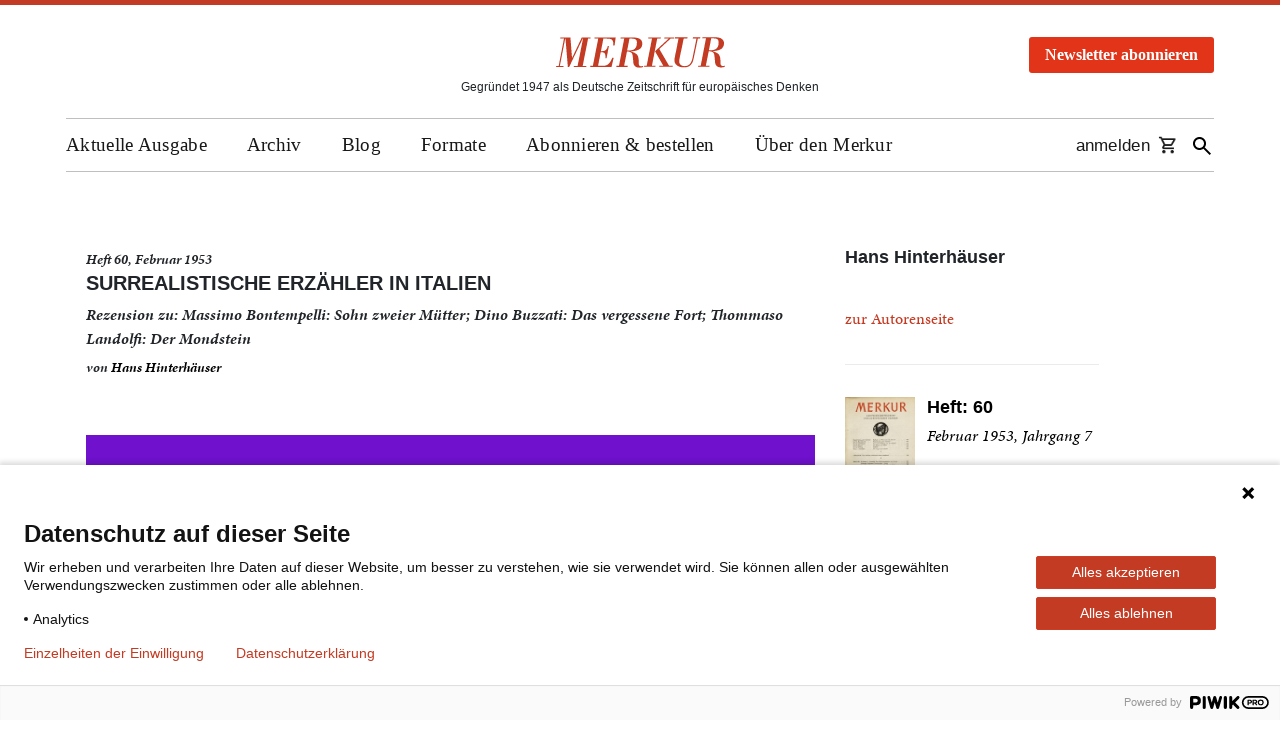

--- FILE ---
content_type: text/html; charset=UTF-8
request_url: https://www.merkur-zeitschrift.de/artikel/surrealistische-erzuehler-in-italien-a-mr-7-2-188/
body_size: 11874
content:

<!DOCTYPE html>
<html lang="de" class="no-js">

<head>
  <script src="https://aab06a3b93534ca4b81448f602ebae89.js.ubembed.com" async></script>

  <meta charset="UTF-8">
  <meta name="viewport" content="width=device-width, initial-scale=1">
  <meta name="google-site-verification" content="4ri6eYPF9QpuYR3Lgqtif6Lygfz-UsiAjzAHnxlc5pY" />

  <link rel="shortcut icon" type="image/x-icon" href="https://www.merkur-zeitschrift.de/wp-content/themes/merkur/images/favicon.ico">
  <link rel="profile" href="http://gmpg.org/xfn/11">
  <link rel="apple-touch-icon" href="https://www.merkur-zeitschrift.de/wp-content/themes/merkur/images/merkur-icon-mobile.png" />
  <link rel="apple-touch-icon-precomposed"
    href="https://www.merkur-zeitschrift.de/wp-content/themes/merkur/images/merkur-icon-mobile.png" />

  <meta name="apple-mobile-web-app-title" content="Der Merkur">

  
  <meta name='robots' content='index, follow, max-image-preview:large, max-snippet:-1, max-video-preview:-1' />

	<!-- This site is optimized with the Yoast SEO Premium plugin v26.7 (Yoast SEO v26.7) - https://yoast.com/wordpress/plugins/seo/ -->
	<title>Surrealistische Erzähler in Italien – MERKUR</title>
	<meta name="description" content="Ein Essay von Hans Hinterhäuser. Jetzt lesen in der Kulturzeitschrift MERKUR — Gegründet 1947 als Deutsche Zeitschrift für europäisches Denken." />
	<meta property="og:locale" content="de_DE" />
	<meta property="og:type" content="website" />
	<meta property="og:site_name" content="Merkur" />
	<meta property="og:image" content="https://www.merkur-zeitschrift.de/wp-content/uploads/2023/02/merkur-og-image.png" />
	<meta property="og:image:width" content="1200" />
	<meta property="og:image:height" content="630" />
	<meta property="og:image:type" content="image/png" />
	<meta name="twitter:card" content="summary_large_image" />
	<meta name="twitter:site" content="@redaktionmerkur" />
	<script type="application/ld+json" class="yoast-schema-graph">{"@context":"https://schema.org","@graph":[{"@type":"WebSite","@id":"https://www.merkur-zeitschrift.de/#website","url":"https://www.merkur-zeitschrift.de/","name":"Merkur","description":"Deutsche Zeitschrift für europäisches Denken","publisher":{"@id":"https://www.merkur-zeitschrift.de/#organization"},"potentialAction":[{"@type":"SearchAction","target":{"@type":"EntryPoint","urlTemplate":"https://www.merkur-zeitschrift.de/?s={search_term_string}"},"query-input":{"@type":"PropertyValueSpecification","valueRequired":true,"valueName":"search_term_string"}}],"inLanguage":"de"},{"@type":"Organization","@id":"https://www.merkur-zeitschrift.de/#organization","name":"Merkur","url":"https://www.merkur-zeitschrift.de/","logo":{"@type":"ImageObject","inLanguage":"de","@id":"https://www.merkur-zeitschrift.de/#/schema/logo/image/","url":"https://www.merkur-zeitschrift.de/wp-content/uploads/2023/02/cropped-logo.png","contentUrl":"https://www.merkur-zeitschrift.de/wp-content/uploads/2023/02/cropped-logo.png","width":512,"height":512,"caption":"Merkur"},"image":{"@id":"https://www.merkur-zeitschrift.de/#/schema/logo/image/"},"sameAs":["https://www.facebook.com/zeitschriftmerkur","https://x.com/redaktionmerkur","https://www.youtube.com/@merkurzeitschrift7055","https://bsky.app/profile/redaktionmerkur.bsky.social","https://www.instagram.com/merkurzeitschrift/"],"description":"Der Merkur ist eine der wichtigsten und angesehensten Kulturzeitschriften im deutschsprachigen Raum. 1947 als Monatsheft gegründet, erscheint er mittlerweile seit siebzig Jahren. Hinter dieser ungewöhnlichen Langlebigkeit steht ein einfaches Konzept: Der Merkur vertritt keine weltanschauliche, politische oder auch ästhetische Agenda. Er geht davon aus, dass seine Leser sich ihr Urteil selber bilden wollen. Deshalb setzt er nicht auf vorgefasste Meinungen, sondern auf Neugier, Sachkenntnis, Widerspruchsgeist und kompromissloses Qualitätsbewusstsein. Der Merkur ist kein akademisches Journal, auch wenn viele seiner Autoren/innen Universitätsleute sind. Er funktioniert nicht als Belangblatt einer bestimmten Generation, einer Partei, eines Milieus oder einer Interessengruppe. Er ist aber auch kein klassisches Literatur- oder Kunstmagazin und erst recht nicht potenziertes Feuilleton. Der Merkur ist eine Kulturzeitschrift. Kultur aber präsentiert sich höchst selten als friedliches Reservat gediegener Bildung und ethischer Einmütigkeit. Kultur ist das unübersichtliche, lärmende, stets umkämpfte Feld, auf dem die wesentlichen Fragen der Gegenwart, die Fragen, die ihre Ideale, Selbstbilder und Wertvorstellungen auf die Probe stellen, öffentlich formuliert und kontrovers verhandelt werden, ob sie nun Kunst, Wissenschaft, Politik, Philosophie, Wirtschaft oder Gesellschaft betreffen. Die interessantesten Positionen, die überzeugendsten Argumente, die spannendsten Thesen, die anregendsten Vorschläge und Theorieentwürfe treffen im Merkur regelmäßig aufeinander.","foundingDate":"1947-01-01"}]}</script>
	<!-- / Yoast SEO Premium plugin. -->


<style id='wp-img-auto-sizes-contain-inline-css' type='text/css'>
img:is([sizes=auto i],[sizes^="auto," i]){contain-intrinsic-size:3000px 1500px}
/*# sourceURL=wp-img-auto-sizes-contain-inline-css */
</style>
<link rel='stylesheet' id='wp-block-library-css' href='https://www.merkur-zeitschrift.de/wp-includes/css/dist/block-library/style.min.css?ver=6.9' type='text/css' media='all' />
<style id='classic-theme-styles-inline-css' type='text/css'>
/*! This file is auto-generated */
.wp-block-button__link{color:#fff;background-color:#32373c;border-radius:9999px;box-shadow:none;text-decoration:none;padding:calc(.667em + 2px) calc(1.333em + 2px);font-size:1.125em}.wp-block-file__button{background:#32373c;color:#fff;text-decoration:none}
/*# sourceURL=/wp-includes/css/classic-themes.min.css */
</style>
<style id='co-authors-plus-coauthors-style-inline-css' type='text/css'>
.wp-block-co-authors-plus-coauthors.is-layout-flow [class*=wp-block-co-authors-plus]{display:inline}

/*# sourceURL=https://www.merkur-zeitschrift.de/wp-content/plugins/co-authors-plus/build/blocks/block-coauthors/style-index.css */
</style>
<style id='co-authors-plus-avatar-style-inline-css' type='text/css'>
.wp-block-co-authors-plus-avatar :where(img){height:auto;max-width:100%;vertical-align:bottom}.wp-block-co-authors-plus-coauthors.is-layout-flow .wp-block-co-authors-plus-avatar :where(img){vertical-align:middle}.wp-block-co-authors-plus-avatar:is(.alignleft,.alignright){display:table}.wp-block-co-authors-plus-avatar.aligncenter{display:table;margin-inline:auto}

/*# sourceURL=https://www.merkur-zeitschrift.de/wp-content/plugins/co-authors-plus/build/blocks/block-coauthor-avatar/style-index.css */
</style>
<style id='co-authors-plus-image-style-inline-css' type='text/css'>
.wp-block-co-authors-plus-image{margin-bottom:0}.wp-block-co-authors-plus-image :where(img){height:auto;max-width:100%;vertical-align:bottom}.wp-block-co-authors-plus-coauthors.is-layout-flow .wp-block-co-authors-plus-image :where(img){vertical-align:middle}.wp-block-co-authors-plus-image:is(.alignfull,.alignwide) :where(img){width:100%}.wp-block-co-authors-plus-image:is(.alignleft,.alignright){display:table}.wp-block-co-authors-plus-image.aligncenter{display:table;margin-inline:auto}

/*# sourceURL=https://www.merkur-zeitschrift.de/wp-content/plugins/co-authors-plus/build/blocks/block-coauthor-image/style-index.css */
</style>
<style id='global-styles-inline-css' type='text/css'>
:root{--wp--preset--aspect-ratio--square: 1;--wp--preset--aspect-ratio--4-3: 4/3;--wp--preset--aspect-ratio--3-4: 3/4;--wp--preset--aspect-ratio--3-2: 3/2;--wp--preset--aspect-ratio--2-3: 2/3;--wp--preset--aspect-ratio--16-9: 16/9;--wp--preset--aspect-ratio--9-16: 9/16;--wp--preset--color--black: #000000;--wp--preset--color--cyan-bluish-gray: #abb8c3;--wp--preset--color--white: #ffffff;--wp--preset--color--pale-pink: #f78da7;--wp--preset--color--vivid-red: #cf2e2e;--wp--preset--color--luminous-vivid-orange: #ff6900;--wp--preset--color--luminous-vivid-amber: #fcb900;--wp--preset--color--light-green-cyan: #7bdcb5;--wp--preset--color--vivid-green-cyan: #00d084;--wp--preset--color--pale-cyan-blue: #8ed1fc;--wp--preset--color--vivid-cyan-blue: #0693e3;--wp--preset--color--vivid-purple: #9b51e0;--wp--preset--gradient--vivid-cyan-blue-to-vivid-purple: linear-gradient(135deg,rgb(6,147,227) 0%,rgb(155,81,224) 100%);--wp--preset--gradient--light-green-cyan-to-vivid-green-cyan: linear-gradient(135deg,rgb(122,220,180) 0%,rgb(0,208,130) 100%);--wp--preset--gradient--luminous-vivid-amber-to-luminous-vivid-orange: linear-gradient(135deg,rgb(252,185,0) 0%,rgb(255,105,0) 100%);--wp--preset--gradient--luminous-vivid-orange-to-vivid-red: linear-gradient(135deg,rgb(255,105,0) 0%,rgb(207,46,46) 100%);--wp--preset--gradient--very-light-gray-to-cyan-bluish-gray: linear-gradient(135deg,rgb(238,238,238) 0%,rgb(169,184,195) 100%);--wp--preset--gradient--cool-to-warm-spectrum: linear-gradient(135deg,rgb(74,234,220) 0%,rgb(151,120,209) 20%,rgb(207,42,186) 40%,rgb(238,44,130) 60%,rgb(251,105,98) 80%,rgb(254,248,76) 100%);--wp--preset--gradient--blush-light-purple: linear-gradient(135deg,rgb(255,206,236) 0%,rgb(152,150,240) 100%);--wp--preset--gradient--blush-bordeaux: linear-gradient(135deg,rgb(254,205,165) 0%,rgb(254,45,45) 50%,rgb(107,0,62) 100%);--wp--preset--gradient--luminous-dusk: linear-gradient(135deg,rgb(255,203,112) 0%,rgb(199,81,192) 50%,rgb(65,88,208) 100%);--wp--preset--gradient--pale-ocean: linear-gradient(135deg,rgb(255,245,203) 0%,rgb(182,227,212) 50%,rgb(51,167,181) 100%);--wp--preset--gradient--electric-grass: linear-gradient(135deg,rgb(202,248,128) 0%,rgb(113,206,126) 100%);--wp--preset--gradient--midnight: linear-gradient(135deg,rgb(2,3,129) 0%,rgb(40,116,252) 100%);--wp--preset--font-size--small: 13px;--wp--preset--font-size--medium: 20px;--wp--preset--font-size--large: 36px;--wp--preset--font-size--x-large: 42px;--wp--preset--spacing--20: 0.44rem;--wp--preset--spacing--30: 0.67rem;--wp--preset--spacing--40: 1rem;--wp--preset--spacing--50: 1.5rem;--wp--preset--spacing--60: 2.25rem;--wp--preset--spacing--70: 3.38rem;--wp--preset--spacing--80: 5.06rem;--wp--preset--shadow--natural: 6px 6px 9px rgba(0, 0, 0, 0.2);--wp--preset--shadow--deep: 12px 12px 50px rgba(0, 0, 0, 0.4);--wp--preset--shadow--sharp: 6px 6px 0px rgba(0, 0, 0, 0.2);--wp--preset--shadow--outlined: 6px 6px 0px -3px rgb(255, 255, 255), 6px 6px rgb(0, 0, 0);--wp--preset--shadow--crisp: 6px 6px 0px rgb(0, 0, 0);}:where(.is-layout-flex){gap: 0.5em;}:where(.is-layout-grid){gap: 0.5em;}body .is-layout-flex{display: flex;}.is-layout-flex{flex-wrap: wrap;align-items: center;}.is-layout-flex > :is(*, div){margin: 0;}body .is-layout-grid{display: grid;}.is-layout-grid > :is(*, div){margin: 0;}:where(.wp-block-columns.is-layout-flex){gap: 2em;}:where(.wp-block-columns.is-layout-grid){gap: 2em;}:where(.wp-block-post-template.is-layout-flex){gap: 1.25em;}:where(.wp-block-post-template.is-layout-grid){gap: 1.25em;}.has-black-color{color: var(--wp--preset--color--black) !important;}.has-cyan-bluish-gray-color{color: var(--wp--preset--color--cyan-bluish-gray) !important;}.has-white-color{color: var(--wp--preset--color--white) !important;}.has-pale-pink-color{color: var(--wp--preset--color--pale-pink) !important;}.has-vivid-red-color{color: var(--wp--preset--color--vivid-red) !important;}.has-luminous-vivid-orange-color{color: var(--wp--preset--color--luminous-vivid-orange) !important;}.has-luminous-vivid-amber-color{color: var(--wp--preset--color--luminous-vivid-amber) !important;}.has-light-green-cyan-color{color: var(--wp--preset--color--light-green-cyan) !important;}.has-vivid-green-cyan-color{color: var(--wp--preset--color--vivid-green-cyan) !important;}.has-pale-cyan-blue-color{color: var(--wp--preset--color--pale-cyan-blue) !important;}.has-vivid-cyan-blue-color{color: var(--wp--preset--color--vivid-cyan-blue) !important;}.has-vivid-purple-color{color: var(--wp--preset--color--vivid-purple) !important;}.has-black-background-color{background-color: var(--wp--preset--color--black) !important;}.has-cyan-bluish-gray-background-color{background-color: var(--wp--preset--color--cyan-bluish-gray) !important;}.has-white-background-color{background-color: var(--wp--preset--color--white) !important;}.has-pale-pink-background-color{background-color: var(--wp--preset--color--pale-pink) !important;}.has-vivid-red-background-color{background-color: var(--wp--preset--color--vivid-red) !important;}.has-luminous-vivid-orange-background-color{background-color: var(--wp--preset--color--luminous-vivid-orange) !important;}.has-luminous-vivid-amber-background-color{background-color: var(--wp--preset--color--luminous-vivid-amber) !important;}.has-light-green-cyan-background-color{background-color: var(--wp--preset--color--light-green-cyan) !important;}.has-vivid-green-cyan-background-color{background-color: var(--wp--preset--color--vivid-green-cyan) !important;}.has-pale-cyan-blue-background-color{background-color: var(--wp--preset--color--pale-cyan-blue) !important;}.has-vivid-cyan-blue-background-color{background-color: var(--wp--preset--color--vivid-cyan-blue) !important;}.has-vivid-purple-background-color{background-color: var(--wp--preset--color--vivid-purple) !important;}.has-black-border-color{border-color: var(--wp--preset--color--black) !important;}.has-cyan-bluish-gray-border-color{border-color: var(--wp--preset--color--cyan-bluish-gray) !important;}.has-white-border-color{border-color: var(--wp--preset--color--white) !important;}.has-pale-pink-border-color{border-color: var(--wp--preset--color--pale-pink) !important;}.has-vivid-red-border-color{border-color: var(--wp--preset--color--vivid-red) !important;}.has-luminous-vivid-orange-border-color{border-color: var(--wp--preset--color--luminous-vivid-orange) !important;}.has-luminous-vivid-amber-border-color{border-color: var(--wp--preset--color--luminous-vivid-amber) !important;}.has-light-green-cyan-border-color{border-color: var(--wp--preset--color--light-green-cyan) !important;}.has-vivid-green-cyan-border-color{border-color: var(--wp--preset--color--vivid-green-cyan) !important;}.has-pale-cyan-blue-border-color{border-color: var(--wp--preset--color--pale-cyan-blue) !important;}.has-vivid-cyan-blue-border-color{border-color: var(--wp--preset--color--vivid-cyan-blue) !important;}.has-vivid-purple-border-color{border-color: var(--wp--preset--color--vivid-purple) !important;}.has-vivid-cyan-blue-to-vivid-purple-gradient-background{background: var(--wp--preset--gradient--vivid-cyan-blue-to-vivid-purple) !important;}.has-light-green-cyan-to-vivid-green-cyan-gradient-background{background: var(--wp--preset--gradient--light-green-cyan-to-vivid-green-cyan) !important;}.has-luminous-vivid-amber-to-luminous-vivid-orange-gradient-background{background: var(--wp--preset--gradient--luminous-vivid-amber-to-luminous-vivid-orange) !important;}.has-luminous-vivid-orange-to-vivid-red-gradient-background{background: var(--wp--preset--gradient--luminous-vivid-orange-to-vivid-red) !important;}.has-very-light-gray-to-cyan-bluish-gray-gradient-background{background: var(--wp--preset--gradient--very-light-gray-to-cyan-bluish-gray) !important;}.has-cool-to-warm-spectrum-gradient-background{background: var(--wp--preset--gradient--cool-to-warm-spectrum) !important;}.has-blush-light-purple-gradient-background{background: var(--wp--preset--gradient--blush-light-purple) !important;}.has-blush-bordeaux-gradient-background{background: var(--wp--preset--gradient--blush-bordeaux) !important;}.has-luminous-dusk-gradient-background{background: var(--wp--preset--gradient--luminous-dusk) !important;}.has-pale-ocean-gradient-background{background: var(--wp--preset--gradient--pale-ocean) !important;}.has-electric-grass-gradient-background{background: var(--wp--preset--gradient--electric-grass) !important;}.has-midnight-gradient-background{background: var(--wp--preset--gradient--midnight) !important;}.has-small-font-size{font-size: var(--wp--preset--font-size--small) !important;}.has-medium-font-size{font-size: var(--wp--preset--font-size--medium) !important;}.has-large-font-size{font-size: var(--wp--preset--font-size--large) !important;}.has-x-large-font-size{font-size: var(--wp--preset--font-size--x-large) !important;}
:where(.wp-block-post-template.is-layout-flex){gap: 1.25em;}:where(.wp-block-post-template.is-layout-grid){gap: 1.25em;}
:where(.wp-block-term-template.is-layout-flex){gap: 1.25em;}:where(.wp-block-term-template.is-layout-grid){gap: 1.25em;}
:where(.wp-block-columns.is-layout-flex){gap: 2em;}:where(.wp-block-columns.is-layout-grid){gap: 2em;}
:root :where(.wp-block-pullquote){font-size: 1.5em;line-height: 1.6;}
/*# sourceURL=global-styles-inline-css */
</style>
<link rel='stylesheet' id='cptch_stylesheet-css' href='https://www.merkur-zeitschrift.de/wp-content/plugins/captcha-bws/css/front_end_style.css?ver=5.2.7' type='text/css' media='all' />
<link rel='stylesheet' id='dashicons-css' href='https://www.merkur-zeitschrift.de/wp-includes/css/dashicons.min.css?ver=6.9' type='text/css' media='all' />
<link rel='stylesheet' id='cptch_desktop_style-css' href='https://www.merkur-zeitschrift.de/wp-content/plugins/captcha-bws/css/desktop_style.css?ver=5.2.7' type='text/css' media='all' />
<link rel='stylesheet' id='part_archive-nav_css-css' href='https://www.merkur-zeitschrift.de/wp-content/themes/merkur/css/archive/part_archive-nav.css?ver=1.0.3' type='text/css' media='all' />
<link rel='stylesheet' id='page_article_css-css' href='https://www.merkur-zeitschrift.de/wp-content/themes/merkur/css/archive/page_article.css?ver=1.0.6' type='text/css' media='all' />
<link rel='stylesheet' id='merkur-style-css' href='https://www.merkur-zeitschrift.de/wp-content/themes/merkur/style.css?ver=6.9' type='text/css' media='all' />
<link rel='stylesheet' id='merkur-bootstrap-css' href='https://www.merkur-zeitschrift.de/wp-content/themes/merkur/css/bootstrap.min.css?ver=6.9' type='text/css' media='all' />
<link rel='stylesheet' id='merkur-bootstrap-custom-css' href='https://www.merkur-zeitschrift.de/wp-content/themes/merkur/css/bootstrap.custom.css?ver=6.9' type='text/css' media='all' />
<link rel='stylesheet' id='merkur-base-css-css' href='https://www.merkur-zeitschrift.de/wp-content/themes/merkur/css/base.css?ver=3.7.0' type='text/css' media='all' />
<link rel='stylesheet' id='merkur-lightbox-style-css' href='https://www.merkur-zeitschrift.de/wp-content/themes/merkur/css/featherlight.min.css?ver=6.9' type='text/css' media='all' />
<script type="text/javascript" src="https://www.merkur-zeitschrift.de/wp-content/themes/merkur/js/jquery-3.7.1.min.js?ver=3.7.1" id="jquery-js"></script>
<script type="text/javascript" src="https://www.merkur-zeitschrift.de/wp-content/themes/merkur/js/jquery.cookie.js?ver=6.9" id="merkur-jquery-cookie-js"></script>
<script type="text/javascript" src="https://www.merkur-zeitschrift.de/wp-content/themes/merkur/js/main.js?ver=1.1.0" id="merkur-main-js"></script>
<script type="text/javascript" src="https://www.merkur-zeitschrift.de/wp-content/themes/merkur/js/featherlight.min.js?ver=6.9" id="merkur-lightbox-script-js"></script>
<link rel="https://api.w.org/" href="https://www.merkur-zeitschrift.de/wp-json/" /><link rel="EditURI" type="application/rsd+xml" title="RSD" href="https://www.merkur-zeitschrift.de/xmlrpc.php?rsd" />
<meta name="generator" content="Elementor 3.34.1; features: e_font_icon_svg, additional_custom_breakpoints; settings: css_print_method-external, google_font-enabled, font_display-swap">
<link rel="icon" href="https://www.merkur-zeitschrift.de/wp-content/uploads/2023/02/cropped-logo-32x32.png" sizes="32x32" />
<link rel="icon" href="https://www.merkur-zeitschrift.de/wp-content/uploads/2023/02/cropped-logo-192x192.png" sizes="192x192" />
<link rel="apple-touch-icon" href="https://www.merkur-zeitschrift.de/wp-content/uploads/2023/02/cropped-logo-180x180.png" />
<meta name="msapplication-TileImage" content="https://www.merkur-zeitschrift.de/wp-content/uploads/2023/02/cropped-logo-270x270.png" />
		<style type="text/css" id="wp-custom-css">
			/* Pfeil neben Hauptmenüpunkten mit Unterpunkten entfernen */
body #header #main-navigation > ul > li.menu-item-has-children::before {
  content: none !important;
}		</style>
		</head>

<body class="wp-theme-merkur">

  <script type="text/javascript">
    (function (window, document, dataLayerName, id) {
      window[dataLayerName] = window[dataLayerName] || [], window[dataLayerName].push({
        start: (new Date).getTime(),
        event: "stg.start"
      });
      var scripts = document.getElementsByTagName('script')[0],
        tags = document.createElement('script');

      function stgCreateCookie(a, b, c) {
        var d = "";
        if (c) {
          var e = new Date;
          e.setTime(e.getTime() + 24 * c * 60 * 60 * 1e3), d = "; expires=" + e.toUTCString()
        }
        document.cookie = a + "=" + b + d + "; path=/"
      }
      var isStgDebug = (window.location.href.match("stg_debug") || document.cookie.match("stg_debug")) && !window.location.href.match("stg_disable_debug");
      stgCreateCookie("stg_debug", isStgDebug ? 1 : "", isStgDebug ? 14 : -1);
      var qP = [];
      dataLayerName !== "dataLayer" && qP.push("data_layer_name=" + dataLayerName), isStgDebug && qP.push("stg_debug");
      var qPString = qP.length > 0 ? ("?" + qP.join("&")) : "";
      tags.async = !0, tags.src = "https://merkur.containers.piwik.pro/" + id + ".js" + qPString, scripts.parentNode.insertBefore(tags, scripts);
      ! function (a, n, i) {
        a[n] = a[n] || {};
        for (var c = 0; c < i.length; c++) ! function (i) {
          a[n][i] = a[n][i] || {}, a[n][i].api = a[n][i].api || function () {
            var a = [].slice.call(arguments, 0);
            "string" == typeof a[0] && window[dataLayerName].push({
              event: n + "." + i + ":" + a[0],
              parameters: [].slice.call(arguments, 1)
            })
          }
        }(i[c])
      }(window, "ppms", ["tm", "cm"]);
    })(window, document, 'dataLayer', '6207387e-9fca-4d01-ac87-edac18413b09');
  </script>

  <noscript><iframe src="https://www.googletagmanager.com/ns.html?id=GTM-KLR3BC4" height="0" width="0"
      style="display:none;visibility:hidden"></iframe></noscript>

  <div id="screen"></div>

  
  <div id="top-beam"></div>

  <header id="header" class="content">
    <div id="relative">
      <div>
        <a href="https://www.merkur-zeitschrift.de/">
          <div id="logo">
            <img src="https://www.merkur-zeitschrift.de/wp-content/themes/merkur/images/logo.svg" alt="Merkur Logo: Link zur Startseite">
          </div>
        </a>
        <span id="site-title">          <span class="vis-offset">Merkur – </span>Gegründet 1947 als Deutsche Zeitschrift für europäisches Denken
        </span>      </div>
      <div id="buttonheader">
        <div id="home-newsletter-popup" class="modal" tabindex="-1" role="dialog">
  <div class="modal-dialog modal-dialog-centered" role="document">
    <div class="modal-content">
      <div class="modal-header" style="padding: 5px 0;border: none;">
        <button type="button" class="close" data-dismiss="modal" aria-label="Fenster schließen" style="margin-right: 0;padding-bottom: 5px;">
          <span aria-hidden="true" style="color: black;opacity: 1;">&times;</span>
        </button>
      </div>
      <div class="modal-body">
        <div class="home-newsletter-box-wrap">
          <div class="newsletter-box-title">
            <span class="box-title-main">Keinen Gratistext<br> mehr verpassen</span>
            <span class="box-title-secondary">mit dem Merkur-Newsletter!</span>
          </div>
          <form aria-label="Merkur Newsletter-Anmeldung (Pop-Up)" id="header-newsletter-popup" class="newsletter-box-form layout_form cr_form cr_font" action="https://eu1.cleverreach.com/f/85477-220906/wcs/" method="post" target="_blank">
            <div class="cr_body cr_page cr_font formbox">
              <div id="4691698pop" class="cr_form-component cr_form-component--email cr_ipe_item ui-sortable musthave">
                <div class="cr_form-inputgroup cr_form-inputgroup--typeemail">
                  <input id="text4691698pop" aria-label="Ihre E-Mail-Adresse" class="cr_form-input" type="email" name="email" value="" placeholder="E-Mail-Adresse">
                </div>
              </div>
              <div id="4691700pop" class="cr_form-component cr_form-component--submit cr_ipe_item ui-sortable submit_container">
                <button class="cr_form-block cr_button" type="submit" disabled>Jetzt anmelden</button>
              </div>
            </div>
          </form>
          <div class="newsletter-box-result" style="display:none"></div>
          <div class="newsletter-box-privacy">
            <p>
              Der Newsletter der Kulturzeitschrift MERKUR erscheint einmal im Monat mit Informationen
              rund um das Heft, Gratis-Texten und Veranstaltungs&shy;hinweisen.
            </p>
          </div>
        </div>
        <button type="button" class="btn btn-primary" data-dismiss="modal" style="margin: 20px auto 0;">Fenster schließen</button>
      </div>
    </div>
  </div>
</div>

<script>
  jQuery(document)
    .find('#home-newsletter-popup input[name="email"]')
    .on("change keyup input", function() {
      if (jQuery(this).val().length > 0) {
        jQuery(document)
          .find('#home-newsletter-popup button[type="submit"]')
          .prop("disabled", false);
      } else {
        jQuery(document)
          .find('#home-newsletter-popup button[type="submit"]')
          .prop("disabled", true);
      }
    });

  jQuery(document)
    .on("show.bs.modal", "#home-newsletter-popup", function(e) {
      jQuery("#newsletter-button-header").attr("aria-expanded", "true");
    })
    .on("hide.bs.modal", function(e) {
      jQuery("#newsletter-button-header").attr("aria-expanded", "false");
    });
</script>

<style>
  .home-newsletter-box-wrap {
    background-color: #ffffff;
  }

  .home-newsletter-box-wrap .newsletter-box-title .box-title-main {
    font-family: 'Minion Pro', serif;
    font-style: normal;
    font-weight: 600;
    font-size: 38px;
    line-height: 39px;
    color: #000000;
    margin-bottom: 8px;
    display: table;
    width: 100%;
  }

  .home-newsletter-box-wrap .newsletter-box-title .box-title-secondary {
    font-family: 'Minion Pro', serif;
    font-style: normal;
    font-weight: 400;
    font-size: 20px;
    line-height: 30px;
    letter-spacing: 0.385714px;
    color: #000000;
    display: table;
    width: 100%;
  }

  .home-newsletter-box-wrap .newsletter-box-title .box-title-secondary .box-title-secondary-highlight {
    font-style: italic;
    text-transform: uppercase;
    font-weight: 700;
  }

  .home-newsletter-box-wrap .newsletter-box-form label {
    display: none;
  }

  .home-newsletter-box-wrap .newsletter-box-form input[type="email"] {
    border: 1px solid #000000;
    border-radius: 5px;
    padding: 12px 24px 10px;
    font-family: 'Minion Pro', serif;
    font-style: normal;
    font-weight: 400;
    font-size: 20px;
    line-height: 24px;
    color: #000000;
    background-color: transparent;
    text-align: center;
  }

  .home-newsletter-box-wrap .newsletter-box-form input[type="email"]:focus {
    outline: 2px solid red;
  }

  .home-newsletter-box-wrap .newsletter-box-form input[type="email"]::placeholder {
    color: #000000 !important;
    font-style: italic;
    opacity: 1;
  }

  .home-newsletter-box-wrap .newsletter-box-form button[type="submit"] {
    border: 1px solid #ffffff;
    border-radius: 5px;
    padding: 12px 24px 10px;
    font-family: 'Minion Pro', serif;
    font-style: normal;
    font-weight: 700;
    font-size: 20px;
    line-height: 24px;
    color: #ffffff;
    background-color: #e23418;
    text-align: center;
    text-transform: uppercase;
  }

  .home-newsletter-box-wrap .newsletter-box-form button[type="submit"]:focus {
    outline: 2px solid red;
  }

  .home-newsletter-box-wrap .newsletter-box-form button[type="submit"]:disabled {
    opacity: 1;
  }

  .home-newsletter-box-wrap .newsletter-box-privacy p {
    font-family: 'Minion Pro', serif;
    font-style: normal;
    font-weight: 400;
    font-size: 14px;
    line-height: 18px;
    letter-spacing: 0.257143px;
    color: #000000;
    margin-bottom: 0;
  }

  @media (max-width: 1199px) {
    .home-newsletter-box-wrap {
      padding: 32px;
    }

    .home-newsletter-box-wrap .newsletter-box-title .box-title-secondary {
      margin-bottom: 32px;
    }

    .home-newsletter-box-wrap .newsletter-box-form input[type="email"] {
      width: 100%;
      margin-bottom: 16px;
    }

    .home-newsletter-box-wrap .newsletter-box-form button[type="submit"] {
      width: 100%;
      margin-bottom: 47px;
    }
  }

  @media (min-width: 1200px) {
    .home-newsletter-box-wrap {
      padding: 32px;
    }

    .home-newsletter-box-wrap .newsletter-box-title .box-title-secondary {
      margin-bottom: 47px;
    }

    .home-newsletter-box-wrap .newsletter-box-form input[type="email"] {
      width: 100%;
      margin-bottom: 16px;
    }

    .home-newsletter-box-wrap .newsletter-box-form button[type="submit"] {
      width: 100%;
      margin-bottom: 32px;
    }
  }
</style>        <button id="newsletter-button-header" class="newsletter-button-header" data-toggle="modal" data-target="#home-newsletter-popup" aria-haspopup="dialog" aria-controls="home-newsletter-popup" aria-expanded="false">Newsletter abonnieren</button>
      </div>
    </div>

    <div id="slogan">
      <img src="https://www.merkur-zeitschrift.de/wp-content/themes/merkur/images/slogan.svg"
        alt="Deutsche Zeitschrift für europäisches Denken">
    </div>

    <nav id="main-navigation" aria-label="Mobile Navigation">
      <ul id="mobile-navigation">
        <li><button class="ion-navicon-round" role="button" aria-label="Menü öffnen"></button></li>
      </ul>

      <ul id="menu-hauptnavigation" class="clearfix">
                  <li class="search-item">
                    <form id="mobile-search" role="search" method="get" class="search-form"
                      action="https://www.merkur-zeitschrift.de">
                      <input type="search" class="search-field" placeholder="Suche nach Archivtexten..."
                        value="" name="s"
                        title="Suche nach:">
                      <button type="submit" class="search-submit btn btn-primary d-none">
                        Suchen
                      </button>
                    </form>
                  </li>
                  <li id="menu-item-87365" class="menu-item menu-item-type-custom menu-item-object-custom menu-item-has-children menu-item-87365"><a href="#">Aktuelle Ausgabe</a>
<ul class="sub-menu clearfix">
	<li id="menu-item-87346" class="menu-item menu-item-type-post_type menu-item-object-page menu-item-home menu-item-87346"><a href="https://www.merkur-zeitschrift.de/">Aktuelle Ausgabe</a></li>
	<li id="menu-item-87371" class="menu-item menu-item-type-custom menu-item-object-custom menu-item-87371"><a href="https://www.klett-cotta.de/search?searchValue=Merkur">Aktuelle Ausgabe bestellen</a></li>
	<li id="menu-item-87345" class="menu-item menu-item-type-post_type menu-item-object-page menu-item-87345"><a href="https://www.merkur-zeitschrift.de/gratistexte/">Gratistexte</a></li>
</ul>
</li>
<li id="menu-item-87366" class="menu-item menu-item-type-custom menu-item-object-custom menu-item-has-children menu-item-87366"><a href="#">Archiv</a>
<ul class="sub-menu clearfix">
	<li id="menu-item-87347" class="menu-item menu-item-type-custom menu-item-object-custom menu-item-87347"><a href="https://www.merkur-zeitschrift.de/ausgaben/">Alle Ausgaben 1947-heute</a></li>
	<li id="menu-item-87348" class="menu-item menu-item-type-custom menu-item-object-custom menu-item-87348"><a href="https://www.merkur-zeitschrift.de/autoren/">Alle Autorinnen und  Autoren</a></li>
	<li id="menu-item-87349" class="menu-item menu-item-type-post_type menu-item-object-page menu-item-87349"><a href="https://www.merkur-zeitschrift.de/gratistexte/">Alle Gratistexte</a></li>
</ul>
</li>
<li id="menu-item-66" class="menu-item menu-item-type-post_type menu-item-object-page menu-item-66"><a href="https://www.merkur-zeitschrift.de/blog/">Blog</a></li>
<li id="menu-item-87367" class="menu-item menu-item-type-custom menu-item-object-custom menu-item-has-children menu-item-87367"><a href="#">Formate</a>
<ul class="sub-menu clearfix">
	<li id="menu-item-87409" class="menu-item menu-item-type-post_type menu-item-object-page menu-item-87409"><a href="https://www.merkur-zeitschrift.de/krumme-strasse/">»Krumme Straße« &#8211; Podcast</a></li>
	<li id="menu-item-87351" class="menu-item menu-item-type-post_type menu-item-object-page menu-item-87351"><a href="https://www.merkur-zeitschrift.de/zweite-lesung/">»Zweite Lesung« &#8211; Video-Interviewreihe</a></li>
	<li id="menu-item-87353" class="menu-item menu-item-type-post_type menu-item-object-page menu-item-87353"><a href="https://www.merkur-zeitschrift.de/merkur-gespraeche/">Merkur-Gespräche</a></li>
	<li id="menu-item-87590" class="menu-item menu-item-type-post_type menu-item-object-page menu-item-87590"><a href="https://www.merkur-zeitschrift.de/merkur-preis-fuer-herausragende-dissertationen/">Merkur-Preis für herausragende Dissertationen</a></li>
	<li id="menu-item-87352" class="menu-item menu-item-type-post_type menu-item-object-page menu-item-87352"><a href="https://www.merkur-zeitschrift.de/zeitschrift/newsletter/">Newsletter</a></li>
</ul>
</li>
<li id="menu-item-87368" class="menu-item menu-item-type-custom menu-item-object-custom menu-item-has-children menu-item-87368"><a href="#">Abonnieren &#038; bestellen</a>
<ul class="sub-menu clearfix">
	<li id="menu-item-87607" class="menu-item menu-item-type-custom menu-item-object-custom menu-item-87607"><a href="https://www.merkur-zeitschrift.de/wp-content/themes/merkur/app/api/set_intent_redirect.php?target=https%3A%2F%2Fshop.merkur-zeitschrift.de%2F">Alle Abonnements</a></li>
	<li id="menu-item-87354" class="menu-item menu-item-type-custom menu-item-object-custom menu-item-87354"><a href="https://shop.merkur-zeitschrift.de/jahresabo_print-vz-webshop-1069-kc-con/">Print-Abo</a></li>
	<li id="menu-item-87355" class="menu-item menu-item-type-custom menu-item-object-custom menu-item-87355"><a href="https://shop.merkur-zeitschrift.de/jahresabo_digital-vz-webshop-1171-kc-con/">Digital-Abo</a></li>
	<li id="menu-item-87356" class="menu-item menu-item-type-custom menu-item-object-custom menu-item-87356"><a href="https://shop.merkur-zeitschrift.de/abo_print___digital-vz-webshop-16985-kc-con/">Print &#038; Digital Abo</a></li>
	<li id="menu-item-87360" class="menu-item menu-item-type-custom menu-item-object-custom menu-item-87360"><a href="https://shop.merkur-zeitschrift.de/merkur-uniabo">Studierenden-Abo</a></li>
	<li id="menu-item-87357" class="menu-item menu-item-type-custom menu-item-object-custom menu-item-87357"><a href="https://shop.merkur-zeitschrift.de/probeabo_print-vz-webshop-1173-kc-con/">Probe-Abo Print</a></li>
	<li id="menu-item-87358" class="menu-item menu-item-type-custom menu-item-object-custom menu-item-87358"><a href="https://shop.merkur-zeitschrift.de/probeabo_digital-vz-webshop-1202-kc-con/">Probe-Abo Digital</a></li>
	<li id="menu-item-87359" class="menu-item menu-item-type-custom menu-item-object-custom menu-item-87359"><a href="https://shop.merkur-zeitschrift.de/geschenkabo_print-vz-webshop-1182-kc-con/">Geschenk-Abo Print</a></li>
	<li id="menu-item-67" class="menu-item menu-item-type-custom menu-item-object-custom menu-item-67"><a target="_blank" href="https://www.klett-cotta.de/search?searchValue=Merkur">Einzelheft bestellen</a></li>
</ul>
</li>
<li id="menu-item-87369" class="menu-item menu-item-type-custom menu-item-object-custom menu-item-has-children menu-item-87369"><a href="#">Über den Merkur</a>
<ul class="sub-menu clearfix">
	<li id="menu-item-63" class="menu-item menu-item-type-post_type menu-item-object-page menu-item-63"><a href="https://www.merkur-zeitschrift.de/ueber-den-merkur/was-ist-der-merkur/">Was ist der Merkur?</a></li>
	<li id="menu-item-61" class="menu-item menu-item-type-post_type menu-item-object-page menu-item-61"><a href="https://www.merkur-zeitschrift.de/ueber-den-merkur/herausgeben-redaktion/">Herausgeber / Redaktion</a></li>
	<li id="menu-item-87370" class="menu-item menu-item-type-custom menu-item-object-custom menu-item-87370"><a href="https://www.klett-cotta.de/">Verlag</a></li>
</ul>
</li>

                  <li class="closeButtonNav" style="display: none;">
                    <button role="button" class="closeResponsiveNav" aria-label="Menü schließen">
                      <i class="ion-close-round"></i>
                    </button>
                  </li>
                  <li id="buttonheader-mobile">
                  <a class="newsletter-button-header newsletter-button-mobile-header" href="https://www.merkur-zeitschrift.de/zeitschrift/newsletter/">Newsletter abonnieren</a>
                </li>
                </ul>
              <div class="side">
                          <div class="openid-connect-login-button">
            <a class="button button-large set-redirect" href="https://sso.merkur-zeitschrift.de/auth/realms/merkur/protocol/openid-connect/auth?response_type=code&amp;scope=email%20profile%20roles%20openid&amp;client_id=CMS&amp;redirect_uri=https%3A%2F%2Fwww.merkur-zeitschrift.de%2Fwp-content%2Fthemes%2Fmerkur%2Fapp%2Fapi%2Fkeycloak_login.php" data-type="default">anmelden</a>
          </div>
        
                <a id="header-cart"           href="https://www.merkur-zeitschrift.de/warenkorb/" target="_self">
          <span class="cart-title" aria-hidden="false">Warenkorb</span>
                  </a>

                <div id="badgets">
                      <section id="search-3" class="widget widget_search"><button class="searchbutton" aria-label="Suche öffnen">
  <img src="https://www.merkur-zeitschrift.de/wp-content/themes/merkur/images/search.svg" alt="Search Icon">
</button>

<form role="search" method="get" class="search-form" style="display: none" action="https://www.merkur-zeitschrift.de/">
  <input type="search" aria-label="Suchfeld: Suche nach Archivtexten oder Blogartikeln" class="search-field" placeholder="Suche nach Archivtexten oder Blogartikeln" value="" name="s" />

  <button type="submit" aria-label="Suche ausführen" class="search-submit btn btn-primary">
    Suchen
  </button>
</form>

<p id="search-archive-hint" style="display: none;">
  Für weitere Suchfunktionen können Sie als Digital-Abonnent ebenfalls das <a style="color:#C43B23" href="https://volltext.merkur-zeitschrift.de/login" target="_blank">MERKUR Volltextarchiv für Bibliotheken und Institutionen</a> nutzen.
</p></section>                  </div>
      </div>
    </nav>
  </header>
  <div id="bottom-beam"></div>


<!-- Structured Data for Article -->
<script type="application/ld+json">
{
  "@context": "https://schema.org",
  "@type": "Article",
  "headline": "Surrealistische Erzähler in Italien",
    "alternativeHeadline": "Rezension zu: Massimo Bontempelli: Sohn zweier Mütter; Dino Buzzati: Das vergessene Fort; Thommaso Landolfi: Der Mondstein",
    "url": "https://www.merkur-zeitschrift.de/artikel/surrealistische-erzuehler-in-italien-a-mr-7-2-188/",
  "datePublished": "1970-01-01T00:00:00+00:00",
  "dateModified": "1970-01-01T00:00:00+00:00",
  "author": [
    {
        "@type": "Person",
        "name": "Hans Hinterhäuser",
        "url": "https://www.merkur-zeitschrift.de/autoren/hans-hinterhäuser/"
      }  ],
  "publisher": {
    "@type": "Organization",
    "name": "MERKUR",
    "description": "Deutsche Zeitschrift für europäisches Denken",
    "foundingDate": "1947",
    "url": "https://www.merkur-zeitschrift.de",
    "logo": {
      "@type": "ImageObject",
      "url": "https://www.merkur-zeitschrift.de/wp-content/themes/merkur/images/logo.svg"
    }
  },
    "articleSection": "Heft: 60",
  "inLanguage": "de-DE",
  "isPartOf": {
    "@type": "PublicationIssue",
    "name": "Heft: 60",
    "datePublished": "1970-01-01T00:00:00+00:00",
    "issueNumber": "7",
        "image": "https://pubengine.s3.eu-central-1.amazonaws.com/cover/99.120210/mr-7-2.png",
        "isPartOf": {
      "@type": "Periodical",
      "name": "MERKUR",
      "issn": "0026-0096",
      "volumeNumber": "7"
    }
  },
    "isAccessibleForFree": false,
  "hasPart": {
    "@type": "WebPageElement",
    "isAccessibleForFree": false,
    "cssSelector": ".article__main"
  },
    "mainEntityOfPage": {
    "@type": "WebPage",
    "@id": "https://www.merkur-zeitschrift.de/artikel/surrealistische-erzuehler-in-italien-a-mr-7-2-188/"
  }
}
</script>

<style>
  body .btn.btn-alt {
    font-size: 15px;
    padding: 0px 9px;
    line-height: 0;
    background: #4d4d4d !important;
    border: none !important;
    height: 30px !important;
  }

  body .btn.btn-alt:hover,
  body .btn.btn-alt:focus {
    border: none !important;
    background: #2d2d2d !important;
  }

  body .btn.btn-alt:focus {
    outline: 2px solid red;
    box-shadow: none !important;
  }

  body .btn.btn-alt.btn--fav {
    background: #EBEBEB !important;
  }
</style>

<main id="primary" class="container article">
  <article class="row">
    <div class="col-12 col-lg-8">

      <header class="article__header">
        <small class="article__header-meta">
                      Heft 60,
                                Februar 1953                  </small>

        <h1 class="article__header-title">Surrealistische Erzähler in Italien</h1>

                  <i class="d-table mb-1 font-weight-bold">Rezension zu: Massimo Bontempelli: Sohn zweier Mütter; Dino Buzzati: Das vergessene Fort; Thommaso Landolfi: Der Mondstein</i>
        
        <small class="article__header-author">von
          <a href="https://www.merkur-zeitschrift.de/autoren/hans-hinterhäuser/" target="_self">Hans Hinterhäuser</a>        </small>

        
      </header>

                      <section class="article__main">
          <div id="adobe-dc-view" style="width: 800px; max-width: 100%;"></div>
          <script src="https://documentcloud.adobe.com/view-sdk/viewer.js"></script>
          <script type="text/javascript">
            document.addEventListener("adobe_dc_view_sdk.ready", function() {
              var adobeDCView = new AdobeDC.View({
                clientId: "65e1a6cfe941466099892cfafdd75fbb",
                divId: "adobe-dc-view"
              });
              adobeDCView.previewFile({
                content: {
                  location: {
                    url: "https://www.merkur-zeitschrift.de/wp-content/themes/merkur/pdf/mr-7-2-188.pdf"
                  }
                },
                metaData: {
                  fileName: "Surrealistische Erz\u00e4hler in Italien"                }
              }, {
                embedMode: "IN_LINE",
                accessibility: {
                  title: "Surrealistische Erz\u00e4hler in Italien"                }
              });
            });
          </script>
        </section>
      

      <footer class="article__footer">
                  <div class="subscription-teaser">
  <strong>Möchten Sie weiterlesen?</strong>
  <p>
    Mit dem Digital-Abo erhalten Sie freien Zugang zum gesamten MERKUR,
    mit allen Texten von 1947 bis heute. Testen Sie 3 Monate Digital-Abo
    zum Sonderpreis von nur 9,90 Euro.
  </p>
  <a id="get-subscription" class="btn btn-primary d-table set-intent" target="_self" href="https://shop.merkur-zeitschrift.de/probeabo_digital-vz-webshop-1202-kc-con/">
    Jetzt Probelesen
  </a>
      <a class="login-link set-redirect" href="https://sso.merkur-zeitschrift.de/auth/realms/merkur/protocol/openid-connect/auth?response_type=code&amp;scope=email%20profile%20roles%20openid&amp;client_id=CMS&amp;redirect_uri=https%3A%2F%2Fwww.merkur-zeitschrift.de%2Fwp-content%2Fthemes%2Fmerkur%2Fapp%2Fapi%2Fkeycloak_login.php" data-type="default">Sie sind Digital-Abonnent? Anmelden.</a>
  </div>              </footer>
    </div>

    <aside class="col-12 col-lg-3 col-lg-offset-1 article__side">

                                <div class="article__side-author">
            <div class="article__side-author-top">
                            <strong class="article__side-author-name">Hans Hinterhäuser</strong>
            </div>
            <div class="article__side-author-bio"></div>
            <a href="https://www.merkur-zeitschrift.de/autoren/hans-hinterhäuser/">zur Autorenseite</a>
          </div>
              
      <div class="article__side-issue">
        <a class="d-flex" href="https://www.merkur-zeitschrift.de/ausgaben/heft-60/" target="_self">
                      <picture class="article__side-issue-img">
              <img class="img" loading="lazy" width="70px" height="107px" src="https://pubengine.s3.eu-central-1.amazonaws.com/cover/99.120210/mr-7-2.png" alt="Heft: 60">
            </picture>
                    <div class="article__side-issue-content">
            <strong class="article__side-issue-name">Heft: 60</strong>
            <span class="article__side-issue-desc">Februar 1953, Jahrgang 7</span>
          </div>
        </a>
      </div>

                        <button class="btn btn-primary btn--buy btn-alt mt-5" data-article="99.120210/mr-7-2-188">
            Artikel kaufen (2 €)
          </button>
              
    </aside>
  </article>

            <section class="article__more-articles">
      <h2>Weitere Artikel des Autors</h2>
      <div class="cards-section">
        <div class="row">
                      <div class="col-12 col-md-4 col-card">
              <a class="article-box-link" href="https://www.merkur-zeitschrift.de/artikel/blick-auf-die-heutige-italienische-architektur-a-mr-8-5-471/" target="_self">
                <h3 class="card__title">Blick auf die heutige italienische Architektur</h3>
                <div class="card__desc">
                                    <span class="article-readmore">(...lesen)</span>
                </div>
                <div class="card__footer">Heft 75, Mai 1954</div>
              </a>
            </div>
                      <div class="col-12 col-md-4 col-card">
              <a class="article-box-link" href="https://www.merkur-zeitschrift.de/artikel/danilo-dolch-literarisch-betrachtet-a-mr-14-5-495/" target="_self">
                <h3 class="card__title">Danilo Dolch - literarisch betrachtet</h3>
                <div class="card__desc">
                                    <span class="article-readmore">(...lesen)</span>
                </div>
                <div class="card__footer">Heft 147, Mai 1960</div>
              </a>
            </div>
                      <div class="col-12 col-md-4 col-card">
              <a class="article-box-link" href="https://www.merkur-zeitschrift.de/artikel/literatur-der-selbstbesinnung-in-italien-a-mr-5-9-882/" target="_self">
                <h3 class="card__title">Literatur der Selbstbesinnung in Italien</h3>
                <div class="card__desc">
                                    <span class="article-readmore">(...lesen)</span>
                </div>
                <div class="card__footer">Heft 43, September 1951</div>
              </a>
            </div>
                      <div class="col-12 col-md-4 col-card">
              <a class="article-box-link" href="https://www.merkur-zeitschrift.de/artikel/zur-prosa-der-italienischen-linken-a-mr-6-5-487/" target="_self">
                <h3 class="card__title">Zur Prosa der italienischen Linken</h3>
                <div class="card__desc">
                                    <span class="article-readmore">(...lesen)</span>
                </div>
                <div class="card__footer">Heft 51, Mai 1952</div>
              </a>
            </div>
                  </div>
      </div>
    </section>
  

</main>

</div><!-- .site-content -->
<footer id="colophon" class="site-footer" role="contentinfo">
    <div class="footer_inner">
        <div class="container-fluid">
            <div class="row">
                <div class="col-md-4 col-sm-4 text-center-xs box leftbox">
                    <div class="footerlogo picture-center-xs">
                        <img src="https://www.merkur-zeitschrift.de/wp-content/themes/merkur/images/logofooter.svg" width="100%"
                            height="100%" alt="Merkur Logo (weiß)">
                    </div>
                                            <section id="text-2" class="widget widget_text">			<div class="textwidget"><p>Der Merkur ist seit 1947 eine der wichtigsten Kulturzeitschriften im deutschsprachigen Raum.</p>
</div>
		</section>                                        <div id="socialbuttonfooter">
                        <a href="https://www.facebook.com/zeitschriftmerkur/" target="_blank"><img
                                src="https://www.merkur-zeitschrift.de/wp-content/themes/merkur/images/facebook.png" class="button"
                                alt="Facebook"></a>
                        <!--<a href="https://www.youtube.com/@merkurzeitschrift7055/" target="_blank"><img
                                src="https://www.merkur-zeitschrift.de/wp-content/themes/merkur/images/youtube.png" class="button"
                                alt="YouTube"></a>-->
                        <a href=""><img
                                src="https://www.merkur-zeitschrift.de/wp-content/themes/merkur/images/rss.png" class="button"
                                alt="RSS Feed"></a>
                    </div>
                </div>
                <div class="col-md-2 col-sm-4 text-center-xs box">
                                            <section id="nav_menu-3" class="widget widget_nav_menu"><span class="widget-title">Der Merkur</span><div class="menu-fusszeile-der-merkur-container"><ul id="menu-fusszeile-der-merkur" class="menu"><li id="menu-item-74" class="menu-item menu-item-type-post_type menu-item-object-page menu-item-74"><a href="https://www.merkur-zeitschrift.de/ueber-den-merkur/was-ist-der-merkur/">Was ist der Merkur?</a></li>
<li id="menu-item-72" class="menu-item menu-item-type-post_type menu-item-object-page menu-item-72"><a href="https://www.merkur-zeitschrift.de/ueber-den-merkur/herausgeben-redaktion/">Herausgeber / Redaktion</a></li>
<li id="menu-item-3812" class="menu-item menu-item-type-custom menu-item-object-custom menu-item-3812"><a target="_blank" href="http://www.klett-cotta.de">Verlag</a></li>
</ul></div></section>                                    </div>
                <div class="col-md-2 col-sm-4 text-center-xs box">
                                            <section id="nav_menu-4" class="widget widget_nav_menu"><span class="widget-title">Abonnement</span><div class="menu-fusszeile-abonnement-container"><ul id="menu-fusszeile-abonnement" class="menu"><li id="menu-item-87325" class="menu-item menu-item-type-custom menu-item-object-custom menu-item-87325"><a href="https://www.merkur-zeitschrift.de/wp-content/themes/merkur/app/api/set_intent_redirect.php?target=https%3A%2F%2Fshop.merkur-zeitschrift.de%2F">Alle Abos im Überblick</a></li>
<li id="menu-item-85499" class="menu-item menu-item-type-custom menu-item-object-custom menu-item-85499"><a href="https://shop.merkur-zeitschrift.de/#abo_print">Print-Abo</a></li>
<li id="menu-item-85500" class="menu-item menu-item-type-custom menu-item-object-custom menu-item-85500"><a href="https://shop.merkur-zeitschrift.de/#abo_digital">Digital-Abo</a></li>
<li id="menu-item-85501" class="menu-item menu-item-type-custom menu-item-object-custom menu-item-85501"><a href="https://shop.merkur-zeitschrift.de/#probeabo">Probe-Abo</a></li>
<li id="menu-item-85502" class="menu-item menu-item-type-custom menu-item-object-custom menu-item-85502"><a href="https://shop.merkur-zeitschrift.de/#verguenstigtes_abo">Studierenden-Abo</a></li>
<li id="menu-item-85503" class="menu-item menu-item-type-custom menu-item-object-custom menu-item-85503"><a href="https://shop.merkur-zeitschrift.de/#geschenkabo">Geschenk-Abo</a></li>
<li id="menu-item-87492" class="menu-item menu-item-type-custom menu-item-object-custom menu-item-87492"><a href="https://www.klett-cotta.de/abovertraege-kuendigen-c-38">Abo kündigen</a></li>
</ul></div></section><section id="text-17" class="widget widget_text">			<div class="textwidget"><p><!--<a class="button_white" href="https://www.klett-cotta.de/kuendigungsformular">Abo kündigen</a>--></p>
</div>
		</section>                                    </div>
                <div class="col-md-2 col-sm-4 text-center-xs box">
                                            <section id="nav_menu-5" class="widget widget_nav_menu"><span class="widget-title">Service</span><div class="menu-fusszeile-shortlink-container"><ul id="menu-fusszeile-shortlink" class="menu"><li id="menu-item-3085" class="menu-item menu-item-type-post_type menu-item-object-page menu-item-3085"><a href="https://www.merkur-zeitschrift.de/impressum/">Impressum</a></li>
<li id="menu-item-3088" class="menu-item menu-item-type-post_type menu-item-object-page menu-item-3088"><a href="https://www.merkur-zeitschrift.de/datenschutz/">Datenschutz</a></li>
<li id="menu-item-87333" class="menu-item menu-item-type-post_type menu-item-object-page menu-item-87333"><a href="https://www.merkur-zeitschrift.de/ueber-den-merkur/mediadaten/">Mediadaten</a></li>
<li id="menu-item-76" class="menu-item menu-item-type-post_type menu-item-object-page menu-item-76"><a href="https://www.merkur-zeitschrift.de/kontakt/">Kontakt</a></li>
</ul></div></section>                                    </div>
                <div class="col-md-2 col-sm-4 text-center-xs box rightbox">
                                            <section id="text-13" class="widget widget_text"><span class="widget-title">NEWSLETTER</span>			<div class="textwidget"><p>Bleiben Sie auf dem Laufenden: Exklusive Essays, aktuelle Debatten und Hinweise auf neue Ausgaben direkt in Ihr Postfach</p>
<p><a class="button_white" href="/zeitschrift/newsletter/">Newsletter abonnieren</a></p>
</div>
		</section>                                    </div>
            </div>
        </div>
    </div>
    <div class="site-footer-bottom">
        <div class="footer_inner">
            <div class="site-info">
                ©
                2026 <a href="https://www.klett-cotta.de" target="_blank" rel="noopener">J. G. Cotta’sche Buchhandlung
                    Nachfolger GmbH</a> | Technische Umsetzung: <a href="https://www.ganztags.net/"
                    target="_blank" rel="noopener">ganztags. GmbH</a>
            </div><!-- .site-info -->
        </div>
    </div>
</footer><!-- .site-footer -->
</div><!-- .site-inner -->
</div><!-- .site -->
<style>
    html body div.ppms_cm_popup_overlay,
    html body div.ppms_cm_popup_overlay:focus,
    html body div.ppms_cm_popup_overlay:hover,
    html body div.ppms_cm_consent_bar,
    html body div.ppms_cm_consent_bar:focus,
    html body div.ppms_cm_consent_bar:hover {
        z-index: 9999999999 !important;
    }
</style>

<script type="speculationrules">
{"prefetch":[{"source":"document","where":{"and":[{"href_matches":"/*"},{"not":{"href_matches":["/wp-*.php","/wp-admin/*","/wp-content/uploads/*","/wp-content/*","/wp-content/plugins/*","/wp-content/themes/merkur/*","/*\\?(.+)"]}},{"not":{"selector_matches":"a[rel~=\"nofollow\"]"}},{"not":{"selector_matches":".no-prefetch, .no-prefetch a"}}]},"eagerness":"conservative"}]}
</script>
<script type="text/javascript" src="https://www.merkur-zeitschrift.de/wp-content/themes/merkur/js/article.js?ver=1.0.1" id="page_article_js-js"></script>
<script type="text/javascript" src="https://www.merkur-zeitschrift.de/wp-content/themes/merkur/js/bootstrap.bundle.min.js?ver=4.6.3" id="merkur-script-js"></script>


</body>

</html>